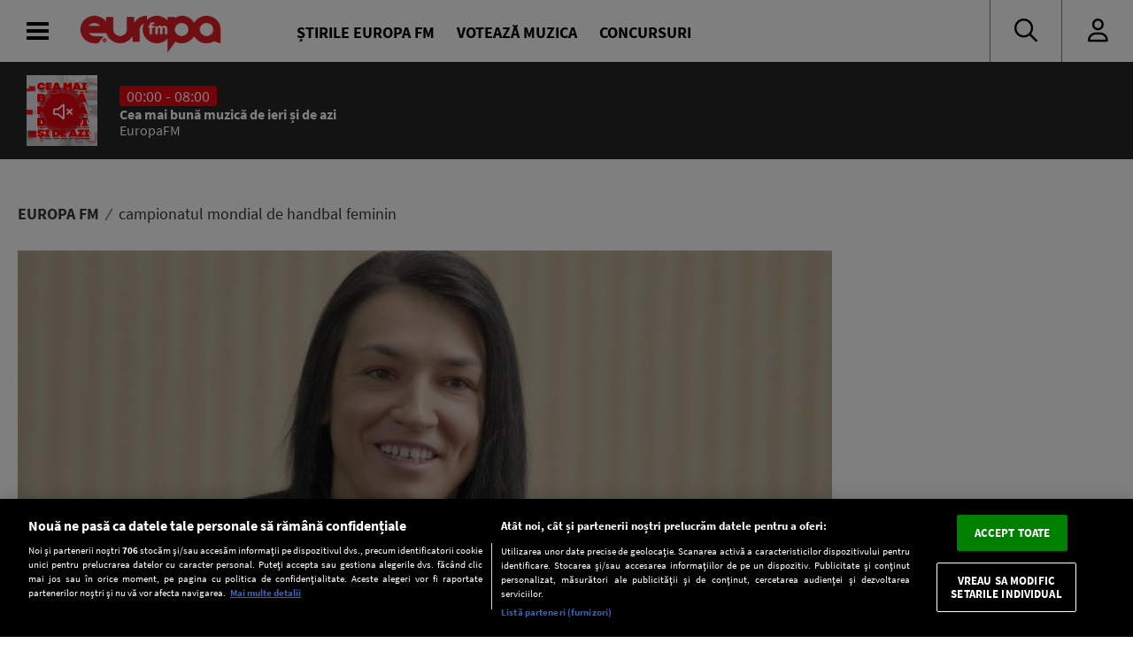

--- FILE ---
content_type: text/javascript;charset=utf-8
request_url: https://p1cluster.cxense.com/p1.js
body_size: 100
content:
cX.library.onP1('3oi8v5siocrzw1pnq9xszfp0h8');


--- FILE ---
content_type: text/javascript;charset=utf-8
request_url: https://id.cxense.com/public/user/id?json=%7B%22identities%22%3A%5B%7B%22type%22%3A%22ckp%22%2C%22id%22%3A%22ml1hehty3alip8s5%22%7D%2C%7B%22type%22%3A%22lst%22%2C%22id%22%3A%223oi8v5siocrzw1pnq9xszfp0h8%22%7D%2C%7B%22type%22%3A%22cst%22%2C%22id%22%3A%223oi8v5siocrzw1pnq9xszfp0h8%22%7D%5D%7D&callback=cXJsonpCB2
body_size: 208
content:
/**/
cXJsonpCB2({"httpStatus":200,"response":{"userId":"cx:2nn2npqzkpsh62gn247epl39jw:10y3zglczjuyj","newUser":false}})

--- FILE ---
content_type: application/x-javascript
request_url: https://www.europafm.ro/wp-content/themes/efm-2025/js/scripts-026.js?ver=0026
body_size: 13340
content:
//soften the effect of default fonts flashing before web-fonts load
document.fonts.ready.then(function () {
  document.body.classList.remove("default-fonts");
  if (window.innerWidth > 1000) {
    document.documentElement.style.fontSize = "10px";
    document.documentElement.style.lineHeight = "11px";
  } else {
    document.documentElement.style.fontSize = "9px";
    document.documentElement.style.lineHeight = "10px";
  }
});

//scroll direction for menu
var lastScrollTop = 0;
window.addEventListener(
  "scroll",
  function () {
    var st = window.pageYOffset || document.documentElement.scrollTop;
    if (st > 0) {
      document.body.classList.add("scrolled");
    } else {
      document.body.classList.remove("scrolled");
    }

    if (st > lastScrollTop) {
      document.body.classList.add("scroll-down");
    } else {
      document.body.classList.remove("scroll-down");
    }
    lastScrollTop = st <= 0 ? 0 : st;
  },
  false
);

jQuery(function ($) {
  //console.log('DOM Ready');
  $.cookie.json = true;
  window.nsGeneralCookie = $.cookie("efm-settings") || {};

  let pageContent = $("#page-content");
  window.firstLoad = true;
  mainInit();
  initHeader();
  parallaxAdsBackground();

  window.firstLoad = false;

  mejs.i18n.language("ro");

  function mainInit() {
    initRellax();
    initCarousels();
    initSliders();
    initTabs();
    initCountdown();
    initPodcasts();
    initLoginForm();
    initMediaPlayers();
    if (typeof initAds !== "undefined") initAds();
    initClipboard();
  }

  function OptanonWrapper() {
    //TODO: implement cookiepro
  }

  //TIMERS
  //toggle between elements
  setInterval(function () {
    toggleBetween();
  }, 5000);

  //UPDATE NOW PLAYING sections
  updateSong();
  setInterval(function () {
    updateSong();
  }, 30000);

  //text size
  pageContent.on("click", ".body-text-size", function (e) {
    $(".post-text").toggleClass("body-largest");
  });

  //captions
  pageContent.on("click", ".caption-toggle", function (e) {
    $(this).parent().toggleClass("open");
  });

  //only one video/audio player at a time
  document.addEventListener(
    "play",
    function (e) {
      if ($(e.target).is("video") || $(e.target).is("audio")) {
        //mark this video only
        $("video, audio").addClass("p");
        $(e.target).removeClass("p");
        //stop all other videos
        $("video.p, audio.p").each(function () {
          $(this)[0].pause();
        });
      }
    },
    true
  );

  //initialize elements with parallax
  function initRellax() {
    let rellaxItems = $(".rellax");
    if (rellaxItems.length > 0) {
      let rellax = new Rellax(".rellax", {
        speed: -2,
        center: false,
        wrapper: null,
        round: true,
        vertical: true,
        horizontal: false,
      });
    }
  }

  //copy to clipboard functionality
  function initClipboard() {
    let clipboard = new ClipboardJS(".clipboard");
    clipboard.on("success", function (e) {
      $(e.trigger).addClass("active");
    });
  }

  function parallaxAdsBackground() {
    jQuery(window).on("message onmessage", function (e) {
      if (!e.originalEvent.data.iframeProps) return;

      $("iframe").each(function () {
        let iframe = $(this)[0];
        let win = iframe.contentWindow || iframe.contentDocument.defaultView;
        if (win === e.originalEvent.source) {
          //console.log("source:",iframe);
          //console.log(e.originalEvent.data.iframeProps);
          $(this).css(
            "background-image",
            "url(" + e.originalEvent.data.iframeProps.background + ")"
          );
          if (e.originalEvent.data.iframeProps.bgSize != "") {
            $(this).css(
              "background-size",
              e.originalEvent.data.iframeProps.bgSize
            );
          } else {
            $(this).css(
              "background-size",
              e.originalEvent.data.iframeProps.width + "px"
            );
          }
        }
      });
    });
  }

  /* AJAX NAV */
  window.ajaxRetries = 0;
  $("body").on("click", "a:not(.no-ajax)", function (e) {
    let clickedUrl = $(this).attr("href");
    if (
      $("body").hasClass("audio-playing") &&
      typeof clickedUrl != "undefined" &&
      clickedUrl.search("wp-admin") === -1 &&
      clickedUrl.search("wp-login.php") === -1 &&
      clickedUrl.search(window.location.hostname) <= 8 &&
      clickedUrl.search(window.location.hostname) !== -1 &&
      clickedUrl.search("#") === -1 &&
      clickedUrl.search("javascript:") === -1 &&
      clickedUrl.search(".pdf") === -1 &&
      clickedUrl.search(".jpg") === -1 &&
      clickedUrl.search(".png") === -1 &&
      clickedUrl.search(".gif") === -1 &&
      clickedUrl.search(".docx") === -1 &&
      clickedUrl.search(".doc") === -1 &&
      $(this).attr("target") !== "_blank"
    ) {
      e.preventDefault();
      //console.log("AJAX: "+clickedUrl);
      pageContent.addClass("loading");
      pageContent.append('<div class="ns-loading"></div>');
      fetchPage(clickedUrl, false, true);
    }
  });

  function fetchPage(url, append = false, updateHistory = true) {
    //console.log("AJAX: Fetch Page ["+url+"]["+append+"]["+updateHistory+"]");
    //check support for fetch
    if (!("fetch" in window)) {
      window.location = url;
    }

    fetch(url, { headers: { "Content-Type": "text/html" } })
      .then(function (response) {
        if (response.status < 400) {
          return response.text();
        } else {
          console.log("[Nav] Status error: " + response.status);
          window.location = url;
        }
      })
      .then(function (html) {
        if (html !== false) {
          ajaxProcessHtml(html, url, updateHistory, append);
        } else {
          console.log("[Nav] 404 encountered.");
          window.location = url;
        }
      })
      .catch(function (err) {
        console.log("[Nav] Failed to fetch page: ", err);
        window.location = url;
      });
  }

  function ajaxProcessHtml(
    data,
    clickedUrl,
    updateHistory = true,
    append = false
  ) {
    //console.log(append);
    //scroll to top for new pages
    if (append !== true) {
      $("html, body").scrollTop(0);
    }

    //close main menu
    $("body").removeClass("main-menu-open");
    $("#main-menu").removeClass("submenu-opened");

    //trick jquery into processing the document
    data = $("<div></div>").append(data);

    //extract the important part of the page (ajax gives us whole page, we just need the content area)
    let newContent = data.find("#page-content");

    //change title
    document.title = data.find("title").text();

    //change content, or append to the container
    if (append === true) {
      let scrollContainer = $(".scroll-container").first();
      //console.log("AJAX: appending new children");
      if (scrollContainer.length > 0) {
        scrollContainer.append(newContent.find(".scroll-element"));
      } else {
        pageContent.append(newContent.find(".scroll-element"));
      }
    } else {
      if (typeof window.googletag !== "undefined") {
        //console.log("DFP: clearing slots.");
        //window.googletag.destroySlots();
      } else {
        console.log("DFP: googletag not found");
      }

      console.log("AJAX: changing page content");
      pageContent.html(newContent.children()).removeClass("loading");
    }

    //new scroll element
    window.scrollElement = $(".scroll-element").last();
    window.nextPage = scrollElement.data("next"); //update last element on page

    //init facebook
    if (typeof FB != "undefined") {
      FB.XFBML.parse();
    }

    //reset teads
    /*
        if(typeof teads !== 'undefined' && teads.cleanup) {
            teads.cleanup();
        }*/

    //trigger ads
    OptanonWrapper();

    //push a page view to SATI
    if (typeof SATI_TrackView !== "undefined") {
      SATI_TrackView(clickedUrl, window.location.href);
    }

    //add to url history
    //if(append) updateHistory = false;
    //console.log("AJAX: updateHistory:"+updateHistory);
    if (updateHistory) {
      window.history.pushState({ path: clickedUrl }, "", clickedUrl);
    }

    //push a page view to google analytics
    if (typeof gtag !== "undefined") {
      console.log("Google Analytics: Page View");
      gtag("event", "page_view", {
        send_to: "UA-1289549-1",
        page_location: clickedUrl,
      });
    } else {
      console.log("AJAX: Google Analytics Failed");
    }

    //rerun all the scripts
    mainInit();

    //reload current song
    updateSong();

    //trigger an event for other scripts to listen to
    $(document).trigger("ns-ajax-load");

    window.scrollLoading = false;
  }

  //handle the back button
  $(window).bind("popstate", function () {
    console.log("AJAX: Popstate " + location.pathname);
    pageContent.addClass("loading");
    $("html").scrollTop(0);
    fetchPage(location.pathname, false, false);
  });

  //Infinite scroll -------------------------------------------
  if (ns.infiniteScroll === true) {
    window.scrollElement = $(".scroll-element").last();
    window.nextPage = scrollElement.data("next");
    window.scrollLoading = false;

    $(window).on("resize scroll", function () {
      if (
        window.scrollElement.isCloseToViewport() &&
        window.scrollLoading === false &&
        !pageContent.hasClass("loading")
      ) {
        //console.log("Infinite Scroll: loading" + pageContent.hasClass("loading"));
        //load next page
        window.scrollLoading = true;
        fetchPage(window.nextPage, true);
      }
    });

    $.fn.isCloseToViewport = function () {
      if ($(this).length > 0) {
        let elementTop = $(this).offset().top;
        let elementBottom = elementTop + $(this).outerHeight();

        let viewportTop = $(window).scrollTop();
        let viewportBottom = viewportTop + $(window).height();

        return elementBottom - viewportBottom < 10;
      } else {
        return false;
      }
    };
  }
  //Media player WP shortcodes -------------------------------------------
  function initMediaPlayers() {
    let mediaPlayers = pageContent.find(
      ".wp-video-shortcode:not(.mejs-audio), .wp-audio-shortcode:not(.mejs-audio)"
    );
    if (mediaPlayers.length > 0) {
      //console.log("Mediaelement: init");
      mediaPlayers.each(function (el) {
        $(this).mediaelementplayer({
          classPrefix: "mejs-",
          defaultAudioHeight: 80,
          iconSprite: ns.themeUrl + "/svg/mejs-controls.svg",
          success: function (mediaElement, node, instance) {
            mediaElement.setVolume(0.8);
            mediaElement.addEventListener(
              "playing",
              function () {
                if (typeof gtag !== "undefined") {
                  gtag("event", "content-mediaplayer", { state: "play" });
                }
                document.title = "\u25B6 " + document.title;
              },
              false
            );

            mediaElement.addEventListener(
              "pause",
              function () {
                if (typeof gtag !== "undefined") {
                  gtag("event", "content-mediaplayer", { state: "pause" });
                }
                document.title = document.title.replace("\u25B6 ", "");
              },
              false
            );
          },
        });
      });
    }
  }

  //Audio EMBED button ---------------------------------------
  $(document).on("click", ".ns-embed .button", function () {
    $(this).parent().toggleClass("active");
  });

  //login form nspb
  function initLoginForm() {
    let loginForm = $(".ns-login");
    if (loginForm.length > 0) {
      $.get(ns.ajax, { action: "auth_login_getform" }, function (data) {
        loginForm.children(".ns-login-form").html(data);
      });
    }
  }

  //initialize functionality for main menu
  function initHeader() {
    let mainMenu = $("#main-menu");
    let subMenu = $("#main-menu-submenu");

    $("#header").on("click", ".toggle-main-menu", function () {
      //console.log($("body"));
      $("body").toggleClass("main-menu-open");
      mainMenu.removeClass("submenu-opened");
    });

    $("#player-bar-ad").on("click", ".close", function (e) {
      $(this).parent().addClass("hidden");
    });

    $("#main-menu-list > ul > li").hover(function (e) {
      if (window.innerWidth > 900) {
        $("#main-menu-list .extended").removeClass("extended");
        if ($(this).hasClass("menu-item-has-children")) {
          mainMenu.addClass("submenu-opened");
          $(this).addClass("extended");
          subMenu.html($(this).children(".sub-menu").clone());
        } else {
          mainMenu.removeClass("submenu-opened");
          subMenu.html("");
        }
      }
    });
    //search bar
    $("#top-bar-icons").on("click", ".icon-search", function () {
      let searchBar = $("#top-bar-search");
      if (searchBar.hasClass("open")) {
        let searchTerm = searchBar.find("input").val();
        if (searchTerm.length > 0) {
          $("#top-bar-search-form").submit();
        } else {
          searchBar.removeClass("open");
        }
      } else {
        searchBar.addClass("open");
      }
    });

    //dark mode
    if (localStorage.getItem("darkMode") === "on") {
      $("body").toggleClass("dark-mode");
      $("#settings-darkmode").prop("checked", true);
    }

/*
    //player volume
    let playerVolume = $(".range-slider");
    playerVolume.rangeslider({ polyfill: false });
    playerVolume.change(function () {
      if (!$(this).hasClass("changing")) {
        playerVolume.addClass("changing");
        playerVolume.val($(this).val()).change();
        playerVolume.removeClass("changing");
        window.mainPlayer.setVolume($(this).val());
      }
    });
*/
    //mobile submenu extend buttons
    $("#main-menu li.menu-item-has-children").each(function () {
      $(this).append(
        '<div class="open-submenu"><i class="fal fa-plus"></i></div>'
      );
    });

    mainMenu.on("click", ".open-submenu", function (e) {
      if (window.innerWidth <= 900) {
        let parent = $(this).parent();
        mainMenu.addClass("submenu-opened");
        subMenu.html($(this).parent().children(".sub-menu").clone());
        subMenu.prepend(
          '<div class="close-submenu"><i class="fal fa-arrow-left"></i> Back</div>'
        );
      }
    });
    mainMenu.on("click", ".close-submenu", function (e) {
      mainMenu.removeClass("submenu-opened");
      subMenu.html("");
    });

    $("#main-menu-details").click(function (e) {
      $("body").removeClass("main-menu-open");
    });

    //dark mode
    $("#settings-darkmode").change(function () {
      if ($(this).is(":checked")) {
        $("body").addClass("dark-mode");
        localStorage.setItem("darkMode", "on");
      } else {
        $("body").removeClass("dark-mode");
        localStorage.setItem("darkMode", "off");
      }
    });

    //header slider on mobile
    let itemsContainer = document.getElementById("header-mobile-slider");
    new Flickity(itemsContainer, {
      cellAlign: "left",
      autoPlay: 4000,
      groupCells: false,
      prevNextButtons: false,
      pageDots: false,
      wrapAround: false,
      percentPosition: true,
      setGallerySize: true,
    });

    /* ---------------------------------------------------------
     * MAIN AUDIO PLAYER - PREROLL ADS
     * --------------------------------------------------------- */
    //PREROLL AUDIO
    var currentTime = new Date();
    var prerollFile = false;
    var prerollCampaignActive = true;
    var canPreroll = false;
    var prerollSettings = {
      code: "kaufland",
      files: 1,
      start: "1642982401000",
      end: "1643759999000",
    };

    const src = {
      m4a: 'https://astreaming.edi.ro:8443/EuropaFM_aac'
    };

    // Player settings
    const settings = {
      licenseKey: 'Kl8ldjhvZWc9dWkyb2U/cm9tNWRhc2lzMzBkYjBBJV8q',
      src: src,
      width: 640,
      // Enabling ads
      ads: true,
      adTagUrl: 'https://pubads.g.doubleclick.net/gampad/live/ads?iu=/64989474/europafm/preroll&description_url=https%3A%2F%2Feuropafm.ro&tfcd=0&npa=0&ad_type=audio&sz=1x1&min_ad_duration=5000&max_ad_duration=30000&gdfp_req=1&unviewed_position_start=1&output=vast&env=vp&impl=s&correlator=&vad_type=linear',
      audioOnly: true
    };
    window.rmp = new RadiantMP('main-audio-player-new');
    window.rmp.init(settings);

    var ii = 0;

    $(document).on("click", ".play-pause", function () {

      if ($(this).hasClass("playing")) {
        $(".play-pause").removeClass("playing");
        $("body").removeClass("audio-playing");
        window.rmp.pause();
      } else {
        $(".play-pause").addClass("playing");
        $("body").addClass("audio-playing");
        window.rmp.play();
      }
    });

    //player volume
    let playerVolume = $(".range-slider");
    var plV = 0.5;
    playerVolume.rangeslider({ polyfill: false });
    playerVolume.change(function () {
      if (!$(this).hasClass("changing")) {
        playerVolume.addClass("changing");
        playerVolume.val($(this).val()).change();
        playerVolume.removeClass("changing");

        plV = Number($(this).val());
        window.rmp.setVolume(plV);
      }
    });

    /*
    if ( prerollCampaignActive) {
      console.log("Preroll: Active");

      //load preroll status from cookie
      var prerollCookie =
        window.nsGeneralCookie && window.nsGeneralCookie.preroll
          ? window.nsGeneralCookie.preroll
          : {};
      console.log(prerollCookie);

      if (
        prerollCookie.campaign &&
        prerollCookie.campaign !== prerollSettings.code
      ) {
        //new campaign
        prerollCookie.lastPlayedFile = "";
        prerollCookie.prerollsToday = 0;
        prerollCookie.lastPrerollTime = 0;
      }
      if (!prerollCookie || !prerollCookie.campaign)
        prerollCookie.campaign = prerollSettings.code;
      if (!prerollCookie || !prerollCookie.lastPlayedFile)
        prerollCookie.lastPlayedFile = "";
      if (!prerollCookie || !prerollCookie.lastPrerollTime)
        prerollCookie.lastPrerollTime = 0;
      if (!prerollCookie || !prerollCookie.prerollsToday)
        prerollCookie.prerollsToday = 0;

      //CAN WE STILL ROLL A PREROLL FOR THIS CLIENT?
      //did we ever play a preroll for this client?
      if (prerollCookie.lastPrerollTime > 0) {
        //was it today?
        var lastPrerollTime = new Date(parseInt(prerollCookie.lastPrerollTime));
        if (lastPrerollTime.toDateString() === currentTime.toDateString()) {
          //how many did we play today
          if (
            typeof prerollCookie.prerollsToday !== "undefined" &&
            prerollCookie.prerollsToday < 3
          ) {
            canPreroll = true;
          }
        } else {
          //wasn't today, we can still play 3
          prerollCookie.prerollsToday = 0;
          canPreroll = true;
        }
      } else {
        //no prerolls on record, can still play 3
        canPreroll = true;
      }

      if (canPreroll) {
        //check if it's still an active campaign
        if (
          prerollSettings.start <= currentTime.getTime() &&
          prerollSettings.end > currentTime.getTime()
        ) {
          //check what file we played last
          var prerollFileNumber = 0;
          console.log("last played:" + prerollCookie.lastPlayedFile);
          if (
            prerollCookie.lastPlayedFile > 0 &&
            prerollCookie.lastPlayedFile + 1 <= prerollSettings.files
          ) {
            prerollFileNumber = prerollCookie.lastPlayedFile + 1;
          } else {
            prerollFileNumber = 1;
          }
          prerollCookie.campaign = prerollSettings.code;
          prerollCookie.lastPlayedFile = prerollFileNumber;
          prerollFile = [
            {
              src:
                ns.homeUrl +
                "/wp-content/audio-preroll/" +
                prerollSettings.code +
                "-" +
                prerollFileNumber +
                ".mp3",
              type: "audio/mpeg",
            },
          ];
        } else {
          console.log("[Preroll] No active campaign.");
        }
      }
    } else {
      console.log("preroll offday");
    } */

    /* ---------------------------------------------------------
     * MAIN AUDIO PLAYER - player
     * --------------------------------------------------------- */
    /*
    mejs.i18n.language("ro");
    let mediaPlayerSrc = [
      { src: "http://astreaming.edi.ro:8000/EuropaFM_aac", type: "audio/aac" },
    ];
    //SSL streaming server for Chrome
    if (navigator.userAgent.search(/webkit/i) > 0) {
      console.log("SSL Audio");
      mediaPlayerSrc = [
        {
          src: "https://astreaming.edi.ro:8443/EuropaFM_aac",
          type: "audio/aac",
        },
      ];
    }



    window.mainPlayer = new MediaElementPlayer(
      document.getElementById("main-audio-player"),
      {
        features: ["playpause", "volume", "vast"],
        iconSprite: ns.themeUrl + "/svg/mejs-controls.svg",
        classPrefix: "mejs-",
        vastAdTagUrl: 'https://pubads.g.doubleclick.net/gampad/live/ads?iu=/64989474/europafm/preroll&description_url=https%3A%2F%2Feuropafm.ro&tfcd=0&npa=0&ad_type=audio&sz=1x1&min_ad_duration=5000&max_ad_duration=30000&gdfp_req=1&unviewed_position_start=1&output=vast&env=vp&impl=s&correlator=&vad_type=linear',
        vastAdsType: 'vast',
        success: function (mediaElement, originalNode, instance) {
          //volume
          mediaElement.setVolume(0.8);

          // mediaElement.vastAdsTypeUrl('https://pubads.g.doubleclick.net/gampad/live/ads?iu=/64989474/europafm/preroll&description_url=https%3A%2F%2Feuropafm.ro&tfcd=0&npa=0&ad_type=audio&sz=1x1&min_ad_duration=5000&max_ad_duration=30000&gdfp_req=1&unviewed_position_start=1&output=vast&env=vp&impl=s&correlator=&vad_type=linear');
          // mediaElement.vastAdsType('vast');

          //Load preroll audio if available
          if (prerollFile && canPreroll) {
            // mediaElement.setSrc(prerollFile);
          } else {
            mediaElement.setSrc(mediaPlayerSrc);
          }

          //autoplay for the live page
          if ($("body").hasClass("live")) {
            mediaElement.play();
          }

          //volume change
          mediaElement.addEventListener(
            "volumechange",
            function () {
              if (typeof gtag !== "undefined") {
                gtag("event", "content-mediaplayer", { volume: "change" });
                if (mainPlayer.volume == 1) {
                  gtag("event", "content-mediaplayer", { volume: "maximum" });
                }
              }
            },
            false
          );

          //audio starts playing
          mediaElement.addEventListener(
            "playing",
            function () {

              console.log("playingdddd");

              $(".play-pause").addClass("playing");
              $("body").addClass("audio-playing");
              if (typeof gtag !== "undefined") {
                gtag("event", "content-mediaplayer", { state: "play" });
              }
              document.title = "\u25B6 " + document.title;
            },
            false
          );

          //audio stops playing
          mediaElement.addEventListener(
            "pause",
            function () {
              $(".play-pause").removeClass("playing");
              $("body").removeClass("audio-playing");
              if (typeof gtag !== "undefined") {
                gtag("event", "content-mediaplayer", { state: "pause" });
              }
              document.title = document.title.replace("\u25B6 ", "");
            },
            false
          );

          //audio ends - just load the main sources and play

          mediaElement.addEventListener(
            "ended",
            function (e) {
              //PREROLL - get the file that just finished playing
              var fileEnded = e.detail.target.currentSrc;
              var fileEndedName = fileEnded.substring(
                fileEnded.lastIndexOf("/") + 1,
                fileEnded.length
              );
              fileEnded = fileEnded.substring(
                fileEnded.lastIndexOf("/") + 1,
                fileEnded.lastIndexOf("-")
              );

              mediaElement.setSrc(mediaPlayerSrc);
              mediaElement.play();

              //was it a pre-roll file?
              if (fileEnded === prerollSettings.code) {
                //console.log("Preroll ended:"+fileEnded);
                //update cookie to reflect changes
               // prerollCookie.lastPrerollTime = currentTime.getTime();
                //prerollCookie.prerollsToday++; //one more play today
                //window.nsGeneralCookie.preroll = prerollCookie;
                //campaign code and file number is set when the file number is determined
                // $.cookie("efm-settings", window.nsGeneralCookie, {
                //   expires: 60,
                // });
                // //send event to Google Analytics
                if (typeof gtag !== "undefined") {
                  gtag("event", "adPreroll", {
                    state: "finishedPlaying",
                    file: fileEnded,
                    filename: fileEndedName,
                  });
                }
              }
            },
            false
          );
        },
      }
    );

    $(document).on("click", ".play-pause", function () {
      //console.log("Main Player: Play/Pause");
      if ($(this).hasClass("playing")) {
        window.mainPlayer.pause();
      } else {
        window.mainPlayer.play();
      }
    });

     */
  }

  //init tabs
  function initTabs() {
    let tabElements = $(".ns-tabs");
    if (tabElements.length > 0) {
      //set active tab
      tabElements.each(function (index, el) {
        let hashElement = $(this)
          .children(".tab-titles")
          .children(window.location.hash);
        if (window.location.hash && hashElement.length > 0) {
          //hash navigation
          hashElement.addClass("active");
          $(this)
            .children(".tab-contents")
            .children()
            .eq(hashElement.index())
            .addClass("active");
        } else {
          //active tab based on data attribute
          let initialItem = $(this).data("start");
          $(this)
            .children(".tab-titles")
            .children()
            .eq(parseInt(initialItem))
            .addClass("active");
          $(this)
            .children(".tab-contents")
            .children()
            .eq(parseInt(initialItem))
            .addClass("active");
        }
        $(this)
          .children(".tab-titles")
          .on("click", ".ns-tab-title", function () {
            $(".ns-tab-title").removeClass("active");
            $(".tab-contents").children().removeClass("active");
            $(this).addClass("active");
            //console.log($(this).index());
            $(this)
              .parent()
              .parent()
              .children(".tab-contents")
              .children()
              .eq($(this).index())
              .addClass("active");
          });
      });
    }
  }

  //init accordion
  pageContent.on("click", ".ns-accordion-panel-title", function () {
    $(this).parent().parent().children().removeClass("active");
    $(this).parent().addClass("active");
  });

  //initialize all carousels
  function initCarousels() {
    //newsbox carousels
    const carousels = document.querySelectorAll(".ns-carousel");
    if (carousels.length > 0) {
      carousels.forEach((element) => {
        let itemsContainer = element.querySelector(".newsbox-content");
        let carousel = new Flickity(itemsContainer, {
          cellAlign: element.dataset.align || "left",
          /* TODO: implement this so we can still drag: https://github.com/metafizzy/flickity/issues/326 */
          draggable: window.innerWidth <= 900,
          watchCSS: true,
          initialIndex: element.dataset.first || 0,
          groupCells: element.dataset.groupcells || false,
          prevNextButtons: element.dataset.buttons || false,
          wrapAround: false,
          arrowShape:
            "M11.9,64.5l57.9,33.3c11.2,6.4,24.9-1.5,24.9-14.5V16.7c0-12.7-14-20.8-24.9-14.5L11.9,35.5C0.9,41.9,0.9,58.1,11.9,64.5z",
        });
      });
    }
  }

  //initialize all sliders
  function initSliders() {
    //newsbox sliders
    let sliders = document.querySelectorAll(".ns-slider");
    if (sliders.length > 0) {
      sliders.forEach((element) => {
        let itemsContainer = element.querySelector(".newsbox-content");
        let startIndex = $(element).data("start") || 0;
        let slider = new Flickity(itemsContainer, {
          cellAlign: "left",
          /* TODO: implement this so we can still drag: https://github.com/metafizzy/flickity/issues/326 */
          draggable: window.innerWidth <= 900,
          groupCells: false,
          prevNextButtons: true,
          wrapAround: false,
          percentPosition: true,
          setGallerySize: true,
          initialIndex: startIndex,
          arrowShape:
            "M11.9,64.5l57.9,33.3c11.2,6.4,24.9-1.5,24.9-14.5V16.7c0-12.7-14-20.8-24.9-14.5L11.9,35.5C0.9,41.9,0.9,58.1,11.9,64.5z",
        });
      });
    }
  }

  //initialize podcasts
  var podcastVuPlaying = false;
  window.activePlayer = false;

  function initPodcasts() {
    let podcastCode = $(".podcast-player[data-podcast]");
    if (podcastCode.length > 0) {
      let podcastTitle = podcastCode.data("title");
      podcastCode = podcastCode.data("podcast");

      loadPodcastEpisodes(podcastCode, podcastTitle);
    }

    let podcastAudioPlayers = document.querySelectorAll(
      ".podcast-audio-player"
    );
    if (podcastAudioPlayers.length > 0) {
      //initialize podcast audio player
      podcastAudioPlayers.forEach((element) => {
        let parent = $(element).parent().parent();
        //create mediaelement player
        new MediaElementPlayer(element, {
          classPrefix: "mejs-",
          features: ["volume", "progress", "duration"],
          success: function (mediaElement, originalNode, instance) {
            //console.log("Podcast Player - loaded");
            if (typeof gtag !== "undefined") {
              gtag("event", "podcastPlayer", { volume: "change" });
              if (mediaElement.volume === 1) {
                gtag("event", "podcastPlayer", { volume: "max" });
              }
            }
            mediaElement.addEventListener(
              "playing",
              function () {
                $(".audio-play").addClass("playing");
                parent.addClass("playing");

                if (typeof gtag !== "undefined") {
                  gtag("event", "podcastPlayer", { state: "play" });
                }
              },
              false
            );
            mediaElement.addEventListener(
              "pause",
              function () {
                $(".audio-play").removeClass("playing");
                parent.removeClass("playing");

                if (typeof gtag !== "undefined") {
                  gtag("event", "podcastPlayer", { state: "pause" });
                }
              },
              false
            );
          },
        });
      });
    }
  }

  //episode filters
  pageContent.on(
    "change",
    ".podcast-month, .podcast-day, .podcast-year",
    function (e) {
      let month = $(".podcast-month").val() || "[0-9]{2}";
      let day = $(".podcast-day").val() || "[0-9]{2}";
      let year = $(".podcast-year").val() || "[0-9]{4}";
      let pattern = new RegExp(year + "\\." + month + "\\." + day, "g");
      //console.log(pattern);

      let episodes = $(this).parent().parent().children(".podcast-playlist");
      episodes.children().removeClass("hidden");
      episodes.children().each(function (e) {
        if (!$(this).data("date").match(pattern)) {
          $(this).addClass("hidden");
        }
      });
    }
  );
  //play pause button
  pageContent.on("click", ".podcast-player .audio-play", function (e) {
    let playerId = $(this)
      .parent()
      .children(".audio-info")
      .children(".podcast-audio-player")
      .attr("id");
    if ($(this).hasClass("playing")) {
      mejs.players[playerId].pause();
    } else {
      mejs.players[playerId].play();
    }
  });
  //select podcast from carousel
  pageContent.on("click", ".ns-podcast.player", function (e) {
    $(this).parent().children().removeClass("active");
    $(this).addClass("active");
    let podcastCode = $(this).data("code");
    let podcastTitle = $(this).find(".ns-podcast-title").text();
    let podcastHosts = $(this).find(".ns-podcast-hosts").text();
    let podcastImage = $(this).find(".podcast-image img").attr("src");

    //set info in player area
    let podcastPlayer = $(".podcast-player");
    podcastPlayer.find(".podcast-image img").attr("src", podcastImage);
    podcastPlayer.find(".podcast-title").text(podcastTitle);
    podcastPlayer.find(".podcast-hosts").text(podcastHosts);
    //podcastPlayer.find(".podcast-schedule").text(podcastSchedule);
    //get podcast episodes
    //console.log("Podcasts: Fetch episode list");
    loadPodcastEpisodes(podcastCode);
    podcastPlayer.addClass("open");
  });

  function loadPodcastEpisodes(podcastCode, podcastTitle) {
    fetch(ns.homeUrl + "/podcasts.json", {
      headers: { "Content-Type": "text/json" },
    })
      .then(function (response) {
        return response.json();
      })
      .then(function (data) {
        //console.log("Podcasts: Got data");
        //console.log(data);
        if (data[podcastCode]) {
          $(".podcast-playlist").html("");
          $.each(data[podcastCode].reverse(), function (code, episode) {
            let episodeElement = $(
              '<div class="podcast-episode"><div class="podcast-title"><div class="title"></div><div class="date"></div></div><div class="podcast-duration"></div><div class="podcast-description" style="display: none"></div></div>'
            );
            //title
            if (episode.t && episode.t !== "") {
              episodeElement.find(".podcast-title .title").text(episode.t);
            } else {
              episodeElement.find(".podcast-title .title").text(podcastTitle);
            }
            //duration
            if (episode.l) {
              episodeElement.find(".podcast-duration").text(episode.l);
            }
            //description
            if (episode.d && episode.d !== "") {
              episodeElement.find(".podcast-description").text(episode.d);
            }
            //date
            let date = episode.f;
            date = date.substr(0, date.search("-"));
            episodeElement.data("date", date);

            date = date.split(".");
            date = date[2] + "/" + date[1] + "/" + date[0];
            episodeElement.find(".date").text(date);

            //audio file
            episodeElement.data(
              "file",
              "https://www.europafm.ro/k7/podcast/" +
                podcastCode +
                "/" +
                episode.f +
                ".mp3"
            );

            $(".podcast-playlist").append(episodeElement);
          });
        }
      })
      .catch(function (err) {
        //console.log('Podcasts: Failed to fetch page ', err);
      });
  }

  //select an episode from playlist
  pageContent.on("click", ".podcast-episode", function (e) {
    let podcastPlayer = $(this).parent().parent().parent();
    let episodeFile = $(this).data("file");

    //show audio player
    podcastPlayer.parent().children(".audio-player").addClass("open");

    //start audio player
    $(this).parent().children().removeClass("playing");
    $(this).addClass("playing");
    let playerId = podcastPlayer
      .parent()
      .find(".podcast-audio-player")
      .attr("id");
    mejs.players[playerId].setSrc(episodeFile);
    mejs.players[playerId].play();

    //populate podcast episode info
    let episodeName = $(this).find(".title").text();
    let episodeDate = $(this).find(".date").text();
    let episodeDesc = $(this).find(".podcast-description").text();
    let episodeDuration = $(this).find(".podcast-duration").text();

    podcastPlayer
      .parent()
      .children(".audio-player")
      .find(".audio-title")
      .text(episodeName);

    podcastPlayer.children(".podcast-left").children().hide();
    podcastPlayer.children(".podcast-left").children(".episode-info").show();
    podcastPlayer
      .children(".podcast-left")
      .find(".episode-date")
      .text(episodeDate);
    if (episodeDesc) {
      podcastPlayer.find(".episode-description").text(episodeDesc);
    } else {
      podcastPlayer
        .find(".episode-description")
        .text(episodeName + " - episodul din data de " + episodeDate + ".");
    }
    podcastPlayer.find(".episode-duration").text(episodeDuration);
  });

  /* ---------------------------------------------------------
   * nspb_countdown
   * --------------------------------------------------------- */
  function initCountdown() {
    let countdownContainers = $(".ns-countdown");
    if (countdownContainers.length > 0) {
      countdownContainers.each(function () {
        var $this = $(this);
        var singleDate = $(this).data("countdown");
        var multiDateDays = $(this).data("days");
        var multiDateHours = $(this).data("hours");
        var countAfter = $(this).data("after");
        if (!countAfter) {
          countAfter = false;
        }

        if (singleDate) {
          finalDate = singleDate;
        } else {
          var currentTime = new Date();
          var days = multiDateDays.split(",");
          var hours = multiDateHours.split(",");

          //check what the next valid time is
          var dayOffset = 0;
          var finalDate = false;
          //find the next time (hh:mm) that is later than the current time (hh:mm), if there is none until the end of the day
          //increase the day and try again from 00:00
          while (finalDate == false && dayOffset <= 6) {
            finalDate = checkTimes(hours, days, dayOffset);
            dayOffset++;
          }
        }
        if (finalDate) {
          $this
            .countdown(finalDate, { elapse: countAfter })
            .on("update.countdown", function (event) {
              //$this.html(event.strftime('%D %H:%M:%S'));
              $this.find(".countdown-days").text(event.strftime("%D"));
              $this.find(".countdown-hours").text(event.strftime("%H"));
              $this.find(".countdown-minutes").text(event.strftime("%M"));
              $this.find(".countdown-seconds").text(event.strftime("%S"));
            });
        }
      });
    }
  }
  function checkTimes(hours, days, dayOffset) {
    if (dayOffset > 0) {
      let testTime = new Date();
      testTime.setHours(0);
      testTime.setMinutes(0);
      testTime.setDate(testTime.getDate() + dayOffset);
      if (days.indexOf(testTime.getDay() + "") === -1) {
        return false;
      }
    } else {
      let testTime = new Date();
    }
    for (let i = 0; i < hours.length; i++) {
      let hr = hours[i].split(":");
      let t = new Date(
        testTime.getFullYear(),
        testTime.getMonth(),
        testTime.getDate(),
        hr[0],
        hr[1],
        0
      );
      if (t >= testTime) {
        return t;
      }
    }
    return false;
  }

  /* CURRENT SONG / SHOW UPDATER */
  var lastSong = "";
  function updateSong(data) {
    if (!data) {
      $.getJSON("https://www.europafm.ro/track_info.json", function (response) {
        if (response) {
          updateSongData(response);
        }
      });
    } else {
      updateSongData(data);
    }
  }
  function updateSongData(response) {
    if (response.songs) {
      //trigger event for song changes
      let currentSong = response.songs[0].artist + response.songs[0].track;
      if (currentSong !== lastSong) {
        $(document).trigger("songChanged", response.songs[0]);
        lastSong = currentSong;
      }
      let data = response.songs;
      $("#show-slider .now-playing").show();
      $(".current-song-artist").html(data[0].artist);
      $(".current-song-name").html(data[0].track);
      $(".current-song-loader").hide(); //loader for use with current song areas
      if (data[0].lnk) {
        $(".current-song-link").attr("href", data[0].lnk);
        $(".current-song-link.autohide").show();
        $(".song-info").show();
      } else {
        $(".current-song-link").attr("href", "#").addClass("inactivelink");
        $(".current-song-link.autohide").hide();
        $(".song-info").hide();
      }
      if (data[0].id) {
        $(".ns-favorite-add.autolink").data("uid", data[0].id); //integrate with ns-favcrites, update add to fav buttons on page
        $(".ns-favorite-add.autohide").show();
      } else {
        $(".ns-favorite-add.autolink").data("uid", 0);
        $(".ns-favorite-add.autohide").hide();
      }
      let songImgLink = "";
      if (data[0].img) {
        $(".current-song-image").css(
          "background-image",
          "url(" + data[0].img + ")"
        );
        $(".current-song-image-src").attr("src", data[0].img);
        songImgLink = data[0].img;
      } else {
        $(".current-song-image").css(
          "background-image",
          "url(" + ns.themeUrl + "/img/placeholders/song.jpg)"
        );
        $(".current-song-image-src").attr(
          "src",
          ns.themeUrl + "/img/placeholders/song.jpg"
        );
        songImgLink = ns.themeUrl + "/img/placeholders/song.jpg";
      }
      //last 5 songs container
      var songHistory = $(".song-history");
      songHistory.html("");
      $.each(data, function (key, item) {
        var html = '<div class="song mb-1">';
        if (item.img) {
          html +=
            '<div class="image"><div class="square"><img src="' +
            item.img +
            '" /></div></div>';
        }
        html += '<div class="song-info">';
        if (item.lnk) {
          html += '<a href="' + item.lnk + '">';
        }
        html +=
          '<span class="song-artist title-smallest">' +
          item.artist +
          '</span><span class="song-title">' +
          item.track +
          "</span>";
        if (item.lnk) {
          html += "</a>";
        }
        if (item.lnk) {
          html += '<a class="song-readmore" href="' + item.lnk + '"></a>';
        }
        html += "</div></div>";
        songHistory.append(html);
      });

      //Chrome Android notification
      /*
            if ('mediaSession' in navigator) {
                navigator.mediaSession.metadata = new MediaMetadata({
                    title: response.songs[0].track,
                    artist: response.songs[0].artist,
                    album: 'Cea mai bună muzică',
                    artwork: [
                        { src: songImgLink,   sizes: '80x80',   type: 'image/jpg' },
                    ]
                });
            }
            */
    }
    if (response.show) {
      if (parseInt(response.show[0].ID) > 0) {
        $(".current-show-nodefault").addClass("visible");
      } else {
        $(".current-show-nodefault").removeClass("visible");
      }

      $(".current-show-image-src").attr(
        "src",
        response.show[0].show_img || ns.themeUrl + "/img/placeholders/icon.png"
      );

      $(".current-show-title").html(
        response.show[0].emisiune || "Cea mai bună muzică"
      );
      $(".current-show-host").html(response.show[0].host || "EuropaFM");
      $(".current-show-time").html(response.show[0].hour || "24/7");
      $(".current-show-link").attr(
        "href",
        response.show[0].link || "javascript:void(0)"
      );
    }
    //active show select
    $(".active-show").each(function (i, e) {
      let now = new Date();
      let today = now.getDay() - 1;
      if (today === -1) today = 6;
      let nowText =
        ("0" + now.getHours()).slice(-2) + ("0" + now.getMinutes()).slice(-2);

      if ($(this).data("day") == today) {
        if (
          parseInt($(this).data("start")) <= parseInt(nowText) &&
          parseInt($(this).data("end")) > parseInt(nowText)
        ) {
          //is current show on current day
          $(this).addClass("current");
        }
      }
    });
  }
  /* NS Accounts Toggle */
  pageContent.on("click", ".ns-register-toggle", function () {
    $(".ns-login-form > .inner").children(".toggle").toggleClass("active");
  });

  /* TOGGLE BETWEEN */
  function toggleBetween() {
    $(".toggle-between").each(function () {
      var current = $(this).data("current");
      var total = $(this).children().length - 1;
      if (!current) current = 0;
      if (current >= total) {
        current = 0;
      } else {
        current++;
      }
      $(this).children().hide();
      $(this).children().eq(current).show();
      $(this).data("current", current);
    });
    $(".toggle-between-class").toggleClass("alt");
  }

  //Helpers
  function isEven(n) {
    return n % 2 == 0;
  }

  function isOdd(n) {
    return Math.abs(n % 2) == 1;
  }

  function map_range(value, low1, high1, low2, high2) {
    return low2 + ((high2 - low2) * (value - low1)) / (high1 - low1);
  }
});


